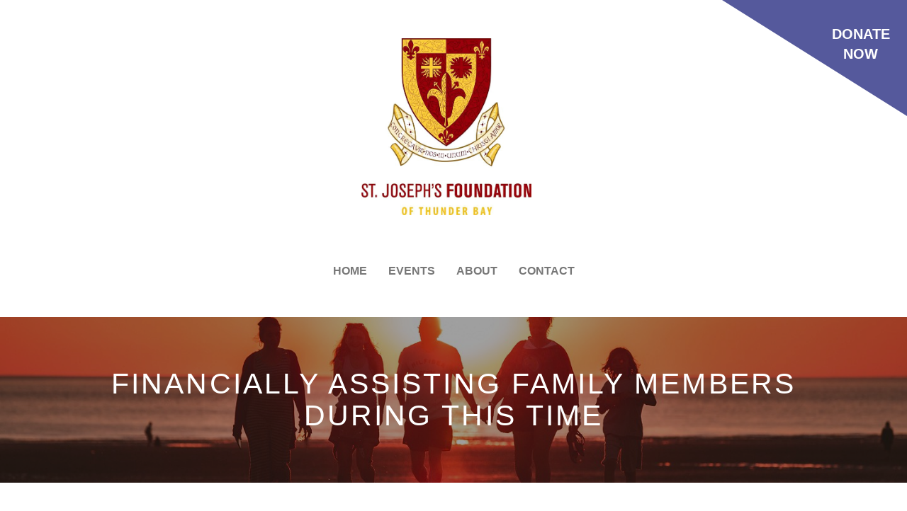

--- FILE ---
content_type: text/html; Charset=utf-8
request_url: https://www.sjftb.net/financially-assisting-family-members-during-the-pandemic-covid
body_size: 3611
content:
<!DOCTYPE html>
<div class="test-div-calendar"></div>


<html lang="en">
	<head>
		<title>St. Joseph's Foundation of Thunder Bay - Financially Assisting Family Members During This Time</title>
		<meta name="description" content="" />
		<meta http-equiv="Content-Type" content="text/html; charset=UTF-8" />
		<meta http-equiv="X-UA-Compatible" content="IE=edge" />
		<meta name="viewport" content="width=device-width, initial-scale=1" />

		

		<link rel="apple-touch-icon" sizes="180x180" href="/apple-touch-icon.png">
		<link rel="icon" type="image/png" sizes="32x32" href="/favicon-32x32.png">
		<link rel="icon" type="image/png" sizes="16x16" href="/favicon-16x16.png">
		<link rel="manifest" href="/site.webmanifest">

		<link rel="stylesheet" type="text/css" href="/fend/css/fend_style.min.css?cache=20250827-2" />
		<link rel="stylesheet" type="text/css" href="/fend/css/css-dynamic.asp?article_id=158&cache=20250827-2" />
		<link rel="stylesheet" href="https://fonts.googleapis.com/css2?family=Material+Symbols+Outlined:opsz,wght,FILL,GRAD@24,400,1,0" />
		<script src="/modules/jslib/modernizr.min.js"></script>

		<link rel="canonical" href="http://www.sjftb.net/financially-assisting-family-members-during-the-pandemic-covid" />

		<!--[if lte IE 8]>
			<script src="/modules/jslib/respond.min.js"></script>
		<![endif]-->
		
		<script>
			(function(g,c,l,d){
			l=g.createElement(c);l.async=1;l.src="https://sjftb.givecloud.co/v1/widgets.js";
			d=g.getElementsByTagName(c)[0];d.parentNode.insertBefore(l,d);
			})(document, "script");
		</script>



		
	</head>

	<body class="articleid158 articleparent0 articleroot0 interior desktop fend">
		<header id="header" role="banner">
			<nav class="navbar navbar-default navbar-static-top" role="navigation">
				<div class="container">

					<div class="navbar-header">
						<a id="logo" href="/" title="St. Joseph's Foundation of Thunder Bay" class="navbar-brand">
							<img src="/fend/images/logo.jpg" alt="St. Joseph's Foundation of Thunder Bay" class="img-responsive">
						</a>
						<a href="#content" class="sr-only" title="skip to content">skip to content</a>
						<button type="button" class="navbar-toggle" data-toggle="collapse" data-target=".navbar-collapse">
							<span class="sr-only">Toggle navigation</span>
							<span class="icon-bar"></span>
							<span class="icon-bar"></span>
							<span class="icon-bar"></span>
						</button>
					</div>


					

					<!--https://form-renderer-app.donorperfect.io/give/st-josephs-foundation-of-thunder-bay/general-donation-form-->
					<a href="https://sjftb.net/?give=PGD9N3E4" target="_blank" id="header-donate">
						<span id="header-donate-text">Donate<br />Now</span>
					</a>


					<div class="navbar-collapse collapse">
						
						<ul id="navbar" class="nav navbar-nav">
							<li class="inactive articleid1">	<a href="/home" class="level1">Home</a></li><li class="inactive articleid5">	<a href="/events" class="level1">Events</a></li><li class="inactive articleid7">	<a href="/about" class="level1">About</a></li><li class="inactive articleid19">	<a href="/contact" class="level1">Contact</a></li>
						</ul>
					</div>

				</div>
			</nav>
		</header>


		<main id="content" role="main">

			

					<header id="page-title" class="has-bg">
						
							<div id="page-title-bg" style="background-image: url('/upload/images/content/kevin-delvecchio-7nozj_4nhu8-unsplash.jpg');"></div>
						
						<div class="container">
							
							<h1>Financially Assisting Family Members During This Time</h1>
							
						</div>
					</header>

				


				<section id="content-body">
					<div id="content-area">

						<h2>Financially Assisting Family Members During This Time</h2>
<p>Many people are financially assisting family members who have been negatively impacted by the COVID-19 pandemic. These three tips will assist you in ensuring that you are in control of the long-term consequences of your generosity:</p>
<ol>
<li>Financially assisting elderly parents or adult children&nbsp;&ndash; Be sure to inform yourself as to whether you may have a legal obligation to continue this assistance under the law of your province, including after your death should your parent(s) or adult child survive you. If so, have you provided for this in your Will.</li>
<li>Helping out the kids and/or grandkids - Do you intend this assistance to be a gift or a loan? If it is a loan, do you intend for it to be forgiven at the time of your death? Whether a gift or a loan that is to be forgiven, should this support be taken into account when equalizing your estate with other beneficiaries after your death?</li>
</ol>
<p>If a loan, ensure that you document it as such and indicate who the borrower is. Is his/her spouse or partner a borrower as well?<br />If a gift, ensure that you document it as such and indicate to whom it is a gift. Is it a gift to his/her spouse or partner as well?<br />If the gift or the outstanding amount of the loan is to be taken into account at the time of your death, consider updating your Will to include an equalization mechanism to rebalance the equal shares with the other beneficiaries. This can be done by a codicil.</p>
<p>3. Have these times shown some beneficiaries to be more financially vulnerable than you thought? If so, then creditorproofing their inheritance through a testamentary trust in you Will may make more sense than an outright gift.</p>
<p>&nbsp;</p>
<p>Assisting family members during your lifetime is an important part of any estate planning conversation. More information on beginning this conversation is available through your BMO financial professional.</p>
<p>&nbsp;</p>
<p><em>Thank you to Diane Mehagan at BMO Nesbitt Burns for providing this article</em>.</p>

					</div>


					

				</section>


				

		</main>



			<section id="footer-ad">

				<div id="slick-row" class="container mx-auto">
					<p><img class="img-responsive" alt="10" height="210" src="/upload/images/website-banners/10.png" width="950" /></p><p><img class="img-responsive" alt="4" height="210" src="/upload/images/website-banners/4.png" width="950" /></p><p><img class="img-responsive" alt="5" height="210" src="/upload/images/website-banners/5.png" width="950" /></p><p><img class="img-responsive" alt="11" height="210" src="/upload/images/website-banners/11.png" width="950" /></p><p><img class="img-responsive" alt="6" height="210" src="/upload/images/website-banners/6.png" width="950" /></p><p><img class="img-responsive" alt="7" height="210" src="/upload/images/website-banners/7.png" width="950" /></p><p><img class="img-responsive" alt="8" height="210" src="/upload/images/website-banners/8.png" width="950" /></p><p><img class="img-responsive" alt="9" height="210" src="/upload/images/website-banners/9.png" width="950" /></p> 
				</div>

				

			</section>

		


		<footer id="footer" role="contentinfo">
			<div class="container">
				<div id="footer-row">
					<div class="footer-column col-xs-12 col-sm-6 col-lg-3" id="footer-logo">
						<img src="/fend/images/logo.jpg" alt="St. Joseph's Foundation of Thunder Bay" class="img-responsive center-block" />
					</div>
					<div class="footer-column col-xs-12 col-sm-6 col-lg-3" id="footer-address">
						<h4>St. Joseph's Foundation of Thunder Bay</h4>
						<address>63 Carrie St.<br />Thunder Bay, Ontario<br />Canada, P7A 4J2</address>
						<br />
						<p>CRA Registration : 119183267 RR0001</p>
					</div>
					<div class="footer-column col-xs-12 col-sm-6 col-lg-3" id="footer-hours">
						<h4>Office Hours</h4>
						<p><strong class="text-uppercase">Monday to Friday</strong><br />8:30 AM to 4:30 PM</p>
						<p><strong class="text-uppercase">Saturday &amp; Sunday</strong><br />Closed</p>
					</div>
					<div class="footer-column col-xs-12 col-sm-6 col-lg-3" id="footer-contact">
						<h4>Contact Us</h4>
						<p class="contact-row"><strong>T</strong><span>(807) 768-4440</span></p>
						<p class="contact-row"><strong>E</strong><span>sjftb@tbh.net</span></p>
						<p class="contact-row"><strong>F</strong><span>(807) 768-8820</span></p>
						
						<p class="contact-row"><strong><em class="fa fa-facebook"><span class="sr-only">Facebook:</span></em></strong><span><a href="https://www.facebook.com/SJFTB/" target="_blank">@SJFTB</a></span></p>
						<p class="contact-row"><strong><em class="fa fa-instagram"><span class="sr-only">Instagram:</span></em></strong><span><a href="https://www.instagram.com/sjftb/" target="_blank">@SJFTB</a></span></p>
						<p class="contact-row"><strong><em class="fa fa-twitter"><span class="sr-only">Twitter:</span></em></strong><span><a href="https://twitter.com/sjftb/" target="_blank">@SJFTB</a></span></p>
					</div>
				</div>
			</div>

			<a href="https://board.sjftb.net" id="board-portal-link"><img src="/fend/images/icon-lock.png" alt="lock icon" /> Board Portal</a>

		</footer>

		

		<script type="text/javascript" src="/fend/js/js-static.asp?cache="20250827-2"></script>
		<script type="text/javascript" src="/fend/js/js-dynamic.asp?article_id=158&cache=20250827-2"></script>

		

	</body>
</html>



--- FILE ---
content_type: text/css
request_url: https://www.sjftb.net/fend/css/css-dynamic.asp?article_id=158&cache=20250827-2
body_size: 1314
content:
@media screen and (max-width: 767px) {}@media (min-width: 768px) {}@media (min-width: 992px) {}@media (max-width: 991px) {}@media (min-width: 768px) {}@media (min-width: 992px) {}@media (max-width: 991px) {}@media (max-width: 991px) {}@media (min-width: 992px) {}@media (min-width: 992px) {}@media (min-width: 1200px) {}@media (min-width: 992px) {}@media (min-width: 1200px) {}@media (min-width: 1200px) {}.alert-sims {  position: fixed;  bottom: 0;  left: 0;  right: 0;  z-index: 10000;  height: 50px;  line-height: 50px;  background: #a02622;  color: #fff;  text-align: center;  box-shadow: 0 0 30px rgba(0, 0, 0, 0.75);}#sims-admin-bar {  position: fixed;  bottom: 0;  right: 0;  z-index: 9999999;  padding: 10px 20px;  background: rgba(0, 0, 0, 0.75);  color: #fff;  font-size: 14px;  border-left: 10px solid transparent;}#sims-admin-bar.status-visible {  background: #295E1C;  border-left-color: #4bad33;}#sims-admin-bar.status-hidden {  background: #707070;  border-left-color: #a3a3a3;}#sims-admin-bar.status-disabled {  background: #a02622;}#sims-admin-bar.status-deleted {  background: #990000;  border-left-color: #ff0000;}#sims-admin-bar.status-draft {  background: #005372;  border-left-color: #009ed8;}#sims-admin-bar span,#sims-admin-bar a {  display: inline-block;  padding: 5px 10px;  color: #fff;}#recaptcha-modal {  z-index: 9999;  position: fixed;  top: 0;  right: 0;  bottom: 0;  left: 0;  display: flex;  align-items: center;  justify-content: center;  background: rgba(0, 0, 0, 0.75);}#recaptcha-modal-body {  padding: 15px;  background: #fff;  border-radius: 10px;}#recaptcha-modal-body h4 {  display: flex;  justify-content: space-between;}#recaptcha-modal .g-recaptcha {  margin-top: 1em;  margin-bottom: 1em;}#recaptcha-modal-buttons {  display: flex;  align-items: center;  justify-content: flex-end;}#recaptcha-modal-buttons button {  padding: 0.5em 1em;  border: 1px solid rgba(0, 0, 0, 0.1);  background: transparent;  border-radius: 5px;  font-weight: bold;}#recaptcha-modal-buttons button:hover,#recaptcha-modal-buttons button:focus {  border-color: #000000;}#recaptcha-modal-buttons button#recaptcha-modal-submit {  margin-left: 0.5em;  border-width: 2px;}.blog-category-list .blog-category-list-item a {  display: block;  padding: 40px 20px;  text-decoration: none;  border-bottom: 1px solid #ccc;  -webkit-transition: 0.25s;  -o-transition: 0.25s;  transition: 0.25s;}.blog-category-list .blog-category-list-item a:hover,.blog-category-list .blog-category-list-item a:focus {  background: #F4F4F4;  border-color: #6F6F6F;}.blog-category-list .blog-category-list-item a:hover .more,.blog-category-list .blog-category-list-item a:focus .more {  padding-left: 20px;}.blog-category-list .blog-category-list-item a .title h2 {  margin-top: 0;}.blog-category-list .blog-category-list-item a .details {  margin-bottom: 10px;  font-size: 14px;  color: #EDEDED;}.blog-category-list .blog-category-list-item a .details span {  display: inline-block;  padding: 2px 20px 3px;  border-left: 1px solid #ddd;}.blog-category-list .blog-category-list-item a .details span + span {  padding-right: 0;}.blog-category-list .blog-category-list-item a .content {  padding-bottom: 20px;  color: #6F6F6F;}.blog-category-list .blog-category-list-item a .more {  -webkit-transition: 0.25s;  -o-transition: 0.25s;  transition: 0.25s;}.blog-post .share {  border-top: 1px solid #ddd;  padding-top: 20px;  line-height: 40px;  margin-top: 20px;  margin-bottom: 20px;  text-align: center;}.blog-post .share .title {  display: block;}@media (min-width: 768px) {  .blog-post .share .title {    display: inline-block;    padding-right: 20px;  }}.blog-post .share .share-buttons * {  -webkit-box-sizing: content-box;  -moz-box-sizing: content-box;  box-sizing: content-box;}.blog-post .details {  margin-top: 20px;  border-top: 1px solid #ddd;  padding-top: 20px;  padding-bottom: 20px;}.blog-post .details span {  display: inline-block;  padding: 2px 20px 3px;  border-left: 1px solid #ddd;}.blog-comment-list > li {  margin-top: 40px;}.blog-comment-list > li > ul {  margin-left: 40px;}.blog-comment-list > li > ul > li {  margin-top: 20px;}@media (min-width: 768px) {  .blog-comment-list > li > ul > li .blog-comment-list-item .details {    margin-right: -5px;    border-right-width: 5px;  }  .blog-comment-list > li > ul > li .blog-comment-list-item .content {    border-left-width: 5px;  }}@media (min-width: 768px) {  .blog-comment-list .blog-comment-list-item .details {    text-align: right;    border-right: 1px solid #ddd;    margin-right: -1px;  }}.blog-comment-list .blog-comment-list-item .details span {  font-size: 14px;  color: #EDEDED;}@media (min-width: 768px) {  .blog-comment-list .blog-comment-list-item .details span {    display: block;  }}.blog-comment-list .blog-comment-list-item .details .btn-group {  visibility: hidden;  padding-top: 20px;}.blog-comment-list .blog-comment-list-item:hover .btn-group,.blog-comment-list .blog-comment-list-item:focus .btn-group {  visibility: visible!important;}.blog-comment-list .blog-comment-list-item .content {  border-left: 1px solid #ddd;}.blog-comment-form form {  padding: 20px;  border-radius: 0;  background: #eee;}.blog-comment-form form #conf-xrControlField {  position: absolute;  top: -10000px;  left: -10000px;}